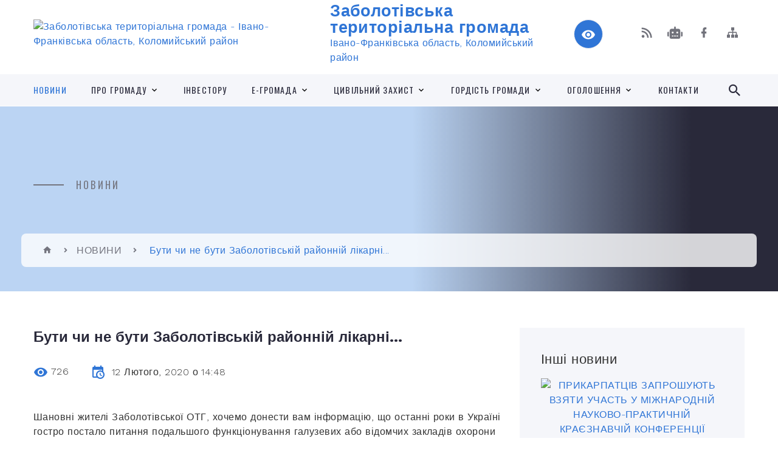

--- FILE ---
content_type: text/html; charset=UTF-8
request_url: https://zabolotiv-rada.gov.ua/news/1581512525/
body_size: 21033
content:
<!DOCTYPE html>
<html class="wide wow-animation" lang="uk">
<head>
	<!--[if IE]><meta http-equiv="X-UA-Compatible" content="IE=edge"><![endif]-->
	<meta charset="utf-8">
	<meta name="viewport" content="width=device-width, initial-scale=1">
	<!--[if IE]><script>
		document.createElement('header');
		document.createElement('nav');
		document.createElement('main');
		document.createElement('section');
		document.createElement('article');
		document.createElement('aside');
		document.createElement('footer');
		document.createElement('figure');
		document.createElement('figcaption');
	</script><![endif]-->
	<title>Бути чи не бути Заболотівській районній лікарні... | Заболотівська територіальна громада</title>
	<meta name="description" content="Шановні жителі Заболотівської ОТГ, хочемо донести вам інформацію, що останні роки в Україні гостро постало питання подальшого функціонування галузевих або відомчих закладів охорони здоров&amp;rsquo;я. Оскільки фінансування таких лікарень з держ">
	<meta name="keywords" content="Бути, чи, не, бути, Заболотівській, районній, лікарні..., |, Заболотівська, територіальна, громада, 04355355">

	
		<meta property="og:image" content="https://rada.info/upload/users_files/04355355/gerb/Герб-Заболотів_1.png">
	<meta property="og:image:width" content="">
	<meta property="og:image:height" content="">
			<meta property="og:title" content="Бути чи не бути Заболотівській районній лікарні...">
			<meta property="og:description" content="Шановні жителі Заболотівської ОТГ, хочемо донести вам інформацію, що останні роки в Україні гостро постало питання подальшого функціонування галузевих або відомчих закладів охорони здоров&amp;rsquo;я. Оскільки фінансування таких лікарень з державного бюджету було обмежене, їх утримання переклали на плечі місцевої влади, яка мала вирішувати, потрібні на місцях ці заклади чи ні та що з ними робити. В свою чергу керівництво Заболотівської селищної ради ОТГ завжди здійснювало підтримку медичної галузі передаючи лікарні усі кошти, що надходять від держави, як медична субвенція, та здійснювала фінансування коштів із селищного бюджету з метою недопущення заборгованості по заробітній платі&amp;nbsp; перед медичними працівниками чи її закриття.">
			<meta property="og:type" content="article">
	<meta property="og:url" content="https://zabolotiv-rada.gov.ua/news/1581512525/">
		
		<link rel="apple-touch-icon" sizes="57x57" href="https://gromada.org.ua/apple-icon-57x57.png">
	<link rel="apple-touch-icon" sizes="60x60" href="https://gromada.org.ua/apple-icon-60x60.png">
	<link rel="apple-touch-icon" sizes="72x72" href="https://gromada.org.ua/apple-icon-72x72.png">
	<link rel="apple-touch-icon" sizes="76x76" href="https://gromada.org.ua/apple-icon-76x76.png">
	<link rel="apple-touch-icon" sizes="114x114" href="https://gromada.org.ua/apple-icon-114x114.png">
	<link rel="apple-touch-icon" sizes="120x120" href="https://gromada.org.ua/apple-icon-120x120.png">
	<link rel="apple-touch-icon" sizes="144x144" href="https://gromada.org.ua/apple-icon-144x144.png">
	<link rel="apple-touch-icon" sizes="152x152" href="https://gromada.org.ua/apple-icon-152x152.png">
	<link rel="apple-touch-icon" sizes="180x180" href="https://gromada.org.ua/apple-icon-180x180.png">
	<link rel="icon" type="image/png" sizes="192x192"  href="https://gromada.org.ua/android-icon-192x192.png">
	<link rel="icon" type="image/png" sizes="32x32" href="https://gromada.org.ua/favicon-32x32.png">
	<link rel="icon" type="image/png" sizes="96x96" href="https://gromada.org.ua/favicon-96x96.png">
	<link rel="icon" type="image/png" sizes="16x16" href="https://gromada.org.ua/favicon-16x16.png">
	<link rel="manifest" href="https://gromada.org.ua/manifest.json">
	<meta name="msapplication-TileColor" content="#ffffff">
	<meta name="msapplication-TileImage" content="https://gromada.org.ua/ms-icon-144x144.png">
	<meta name="theme-color" content="#ffffff">
	
	
		<meta name="robots" content="">
		
    <link rel="stylesheet" href="https://fonts.googleapis.com/css?family=Work+Sans:300,700,800%7COswald:300,400,500">
	
    <link rel="preload" href="//gromada.org.ua/themes/2021_bar/css/styles_vip.css?v=2.98" as="style">
	<link rel="stylesheet" href="//gromada.org.ua/themes/2021_bar/css/styles_vip.css?v=2.98">
	<link rel="stylesheet" href="//gromada.org.ua/themes/2021_bar/css/17165/theme_vip.css?v=1768982698">
	
			<!--[if lt IE 9]>
	<script src="https://oss.maxcdn.com/html5shiv/3.7.2/html5shiv.min.js"></script>
	<script src="https://oss.maxcdn.com/respond/1.4.2/respond.min.js"></script>
	<![endif]-->
	<!--[if gte IE 9]>
	<style type="text/css">
		.gradient { filter: none; }
	</style>
	<![endif]-->

</head>
<body class="">

	<a href="#top_menu" class="skip-link link" aria-label="Перейти до головного меню (Alt+1)" accesskey="1">Перейти до головного меню (Alt+1)</a>
	<a href="#left_menu" class="skip-link link" aria-label="Перейти до бічного меню (Alt+2)" accesskey="2">Перейти до бічного меню (Alt+2)</a>
    <a href="#main_content" class="skip-link link" aria-label="Перейти до головного вмісту (Alt+3)" accesskey="3">Перейти до текстового вмісту (Alt+3)</a>



<div class="page">

	<!-- Page Header-->
	<header class="section page-header">
		<!-- RD Navbar-->
		<div class="rd-navbar-wrap">
			<nav class="rd-navbar rd-navbar-corporate" data-layout="rd-navbar-fixed" data-sm-layout="rd-navbar-fixed" data-md-layout="rd-navbar-fixed" data-md-device-layout="rd-navbar-fixed" data-lg-layout="rd-navbar-static" data-lg-device-layout="rd-navbar-fixed" data-xl-layout="rd-navbar-static" data-xl-device-layout="rd-navbar-static" data-xxl-layout="rd-navbar-static" data-xxl-device-layout="rd-navbar-static" data-lg-stick-up-offset="118px" data-xl-stick-up-offset="118px" data-xxl-stick-up-offset="118px" data-lg-stick-up="true" data-xl-stick-up="true" data-xxl-stick-up="true">
				<div class="rd-navbar-aside-outer">
					<div class="rd-navbar-aside">
						<!-- RD Navbar Panel-->
						<div class="rd-navbar-panel">
							<!-- RD Navbar Toggle-->
							<button class="rd-navbar-toggle" data-rd-navbar-toggle="#rd-navbar-nav-wrap-1" aria-label="Показати меню сайту"><span></span></button>
							<a class="rd-navbar-brand" href="https://zabolotiv-rada.gov.ua/">
								<img src="https://rada.info/upload/users_files/04355355/gerb/Герб-Заболотів_1.png" alt="Заболотівська територіальна громада - Івано-Франківська область, Коломийський район" srcset="https://rada.info/upload/users_files/04355355/gerb/Герб-Заболотів_1.png">
								<span>Заболотівська територіальна громада <br><small>Івано-Франківська область, Коломийський район</small></span>
							</a>
						</div>
						<div class="rd-navbar-collapse">
							<button class="rd-navbar-collapse-toggle rd-navbar-fixed-element-1" data-rd-navbar-toggle="#rd-navbar-collapse-content-1"><span></span></button>
							<div class="rd-navbar-collapse-content" id="rd-navbar-collapse-content-1">
								<article class="unit align-items-center">
									<div class="unit-left"><a class="icon icon-md icon-modern mdi mdi-eye inverse" href="#" title="Режим високої контастності" onclick="return set_special('5192d9d83eebf454c1e9fc63728c0a7c45a6e9ca');"></a></div>
								</article>
								<article class="align-items-center">
									<div class="unit-body">
										<ul class="list-0">
											<li class="social_links">
												<div class="group group-xs group-middle">
												
													<a class="icon icon-sm icon-creative mdi mdi-rss" href="https://gromada.org.ua/rss/17165/" rel="nofollow" target="_blank" title="RSS-стрічка новин"></a>
																										<a class="icon icon-sm icon-creative mdi mdi-robot" href="https://zabolotiv-rada.gov.ua/feedback/#chat_bot" title="Наша громада в смартфоні"><i class="fas fa-robot"></i></a>
																																																				<a class="icon icon-sm icon-creative mdi mdi-facebook" href="https://www.facebook.com/profile.php?id=100064973845821" rel="nofollow" target="_blank" title="Наша сторінка у Facebook"></a>																																							<a class="icon icon-sm icon-creative mdi mdi-sitemap" href="https://zabolotiv-rada.gov.ua/sitemap/" rel="nofollow" target="_blank" title="Мапа сайту"></a>
													
												</div>
											</li>
																					</ul>
									</div>
								</article>
							</div>
						</div>
					</div>
				</div>
				<div class="rd-navbar-main-outer" id="top_menu">
					<div class="rd-navbar-main">
						<div class="rd-navbar-nav-wrap" id="rd-navbar-nav-wrap-1">
							<!-- RD Navbar Search-->
							<div class="rd-navbar-search" id="rd-navbar-search-1">
								<button class="rd-navbar-search-toggle" data-rd-navbar-toggle="#rd-navbar-search-1" aria-label="Показати форму для пошуку"><span></span></button>
								<form class="rd-search" action="https://zabolotiv-rada.gov.ua/search/" data-search-live="rd-search-results-live-1" method="GET">
									<div class="form-wrap">
										<label class="form-label" for="rd-navbar-search-form-input-1">Пошук...</label>
										<input class="form-input rd-navbar-search-form-input" id="rd-navbar-search-form-input-1" type="text" name="q" aria-label="Введіть пошукову фразу" autocomplete="off">
									</div>
									<button name="gAction" value="y" class="rd-search-form-submit far fa-search" type="submit" aria-label="Здійснити пошук"></button>
								</form>
							</div>
							<!-- RD Navbar Nav-->
							<ul class="rd-navbar-nav">
																<li class="rd-nav-item active">
									<a class="rd-nav-link" href="https://zabolotiv-rada.gov.ua/news/">НОВИНИ</a>
																	</li>
																<li class="rd-nav-item">
									<a class="rd-nav-link" href="https://zabolotiv-rada.gov.ua/pro-gromadu-11-38-56-03-11-2021/">ПРО ГРОМАДУ</a>
																		<ul class="rd-menu rd-navbar-dropdown">
																				<li class="rd-dropdown-item">
											<a class="rd-dropdown-link" href="https://zabolotiv-rada.gov.ua/atributika-14-57-57-10-12-2024/">АТРИБУТИКА</a>
																						<ul class="rd-menu rd-navbar-dropdown third_column">
																								<li class="rd-dropdown-item">
													<a class="rd-dropdown-link active" href="https://zabolotiv-rada.gov.ua/zabolotivska-teritorialna-gromada-15-16-05-10-12-2024/">ЗАБОЛОТІВСЬКА ТЕРИТОРІАЛЬНА ГРОМАДА</a>
												</li>
																								<li class="rd-dropdown-item">
													<a class="rd-dropdown-link active" href="https://zabolotiv-rada.gov.ua/selische-zabolotiv-14-59-35-10-12-2024/">СЕЛИЩЕ ЗАБОЛОТІВ</a>
												</li>
																								<li class="rd-dropdown-item">
													<a class="rd-dropdown-link active" href="https://zabolotiv-rada.gov.ua/selo-balinci-15-28-15-10-12-2024/">СЕЛО БАЛИНЦІ</a>
												</li>
																								<li class="rd-dropdown-item">
													<a class="rd-dropdown-link active" href="https://zabolotiv-rada.gov.ua/selo-borschiv-15-29-02-10-12-2024/">СЕЛО БОРЩІВ</a>
												</li>
																								<li class="rd-dropdown-item">
													<a class="rd-dropdown-link active" href="https://zabolotiv-rada.gov.ua/selo-borschivska-turka-15-29-51-10-12-2024/">СЕЛО БОРЩІВСЬКА ТУРКА</a>
												</li>
																								<li class="rd-dropdown-item">
													<a class="rd-dropdown-link active" href="https://zabolotiv-rada.gov.ua/selo-buchachki-15-30-38-10-12-2024/">СЕЛО БУЧАЧКИ</a>
												</li>
																								<li class="rd-dropdown-item">
													<a class="rd-dropdown-link active" href="https://zabolotiv-rada.gov.ua/selo-vishnivka-15-32-09-10-12-2024/">СЕЛО ВИШНІВКА</a>
												</li>
																								<li class="rd-dropdown-item">
													<a class="rd-dropdown-link active" href="https://zabolotiv-rada.gov.ua/selo-gankivci-15-33-04-10-12-2024/">СЕЛО ГАНЬКІВЦІ</a>
												</li>
																								<li class="rd-dropdown-item">
													<a class="rd-dropdown-link active" href="https://zabolotiv-rada.gov.ua/selo-zibranivka-08-42-18-11-12-2024/">СЕЛО ЗІБРАНІВКА</a>
												</li>
																								<li class="rd-dropdown-item">
													<a class="rd-dropdown-link active" href="https://zabolotiv-rada.gov.ua/selo-illinci-08-43-21-11-12-2024/">СЕЛО ІЛЛІНЦІ</a>
												</li>
																								<li class="rd-dropdown-item">
													<a class="rd-dropdown-link active" href="https://zabolotiv-rada.gov.ua/selo-kelihiv-08-44-13-11-12-2024/">СЕЛО КЕЛИХІВ</a>
												</li>
																								<li class="rd-dropdown-item">
													<a class="rd-dropdown-link active" href="https://zabolotiv-rada.gov.ua/selo-ljubkivci-08-45-25-11-12-2024/">СЕЛО ЛЮБКІВЦІ</a>
												</li>
																								<li class="rd-dropdown-item">
													<a class="rd-dropdown-link active" href="https://zabolotiv-rada.gov.ua/selo-oleshkiv-08-48-03-11-12-2024/">СЕЛО ОЛЕШКІВ</a>
												</li>
																								<li class="rd-dropdown-item">
													<a class="rd-dropdown-link active" href="https://zabolotiv-rada.gov.ua/selo-rozhnevi-polya-08-48-49-11-12-2024/">СЕЛО РОЖНЕВІ ПОЛЯ</a>
												</li>
																								<li class="rd-dropdown-item">
													<a class="rd-dropdown-link active" href="https://zabolotiv-rada.gov.ua/selo-rudniki-08-50-01-11-12-2024/">СЕЛО РУДНИКИ</a>
												</li>
																								<li class="rd-dropdown-item">
													<a class="rd-dropdown-link active" href="https://zabolotiv-rada.gov.ua/selo-trijcya-08-50-55-11-12-2024/">СЕЛО ТРІЙЦЯ</a>
												</li>
																								<li class="rd-dropdown-item">
													<a class="rd-dropdown-link active" href="https://zabolotiv-rada.gov.ua/selo-trostyanec-08-51-57-11-12-2024/">СЕЛО ТРОСТЯНЕЦЬ</a>
												</li>
																								<li class="rd-dropdown-item">
													<a class="rd-dropdown-link active" href="https://zabolotiv-rada.gov.ua/selo-trofanivka-08-52-41-11-12-2024/">СЕЛО ТРОФАНІВКА</a>
												</li>
																								<li class="rd-dropdown-item">
													<a class="rd-dropdown-link active" href="https://zabolotiv-rada.gov.ua/selo-tulukiv-08-53-28-11-12-2024/">СЕЛО ТУЛУКІВ</a>
												</li>
																								<li class="rd-dropdown-item">
													<a class="rd-dropdown-link active" href="https://zabolotiv-rada.gov.ua/selo-hlibichin-08-54-11-11-12-2024/">СЕЛО ХЛІБИЧИН</a>
												</li>
																								<li class="rd-dropdown-item">
													<a class="rd-dropdown-link active" href="https://zabolotiv-rada.gov.ua/selo-shevchenkove-08-54-59-11-12-2024/">СЕЛО ШЕВЧЕНКОВЕ</a>
												</li>
																																			</ul>
																					</li>
																				<li class="rd-dropdown-item">
											<a class="rd-dropdown-link" href="https://zabolotiv-rada.gov.ua/geraldichna-karta-16-24-42-10-12-2024/">ГЕРАЛЬДИЧНА КАРТА</a>
																					</li>
																				<li class="rd-dropdown-item">
											<a class="rd-dropdown-link" href="https://zabolotiv-rada.gov.ua/pisnya-pro-zabolotiv-15-04-31-10-12-2024/">ПІСНЯ ПРО ЗАБОЛОТІВ</a>
																					</li>
																				<li class="rd-dropdown-item">
											<a class="rd-dropdown-link" href="https://zabolotiv-rada.gov.ua/podorozhuj-zabolotivschinoju-16-24-31-09-01-2025/">ПОДОРОЖУЙ ЗАБОЛОТІВЩИНОЮ</a>
																					</li>
																				<li class="rd-dropdown-item">
											<a class="rd-dropdown-link" href="https://zabolotiv-rada.gov.ua/bezbar’ernij-prostir-gromadi-09-37-16-17-07-2025/">БЕЗБАР’ЄРНИЙ ПРОСТІР</a>
																					</li>
																				<li class="rd-dropdown-item">
											<a class="rd-dropdown-link" href="https://zabolotiv-rada.gov.ua/kniga-pamyati-14-02-41-18-04-2025/">КНИГА ПАМ'ЯТІ</a>
																					</li>
																				<li class="rd-dropdown-item">
											<a class="rd-dropdown-link" href="https://zabolotiv-rada.gov.ua/raritetni-fotografii-zabolotivschini-13-43-02-12-12-2024/">ФОТОГАЛЕРЕЯ</a>
																						<ul class="rd-menu rd-navbar-dropdown two_column">
																								<li class="rd-dropdown-item">
													<a class="rd-dropdown-link active" href="https://zabolotiv-rada.gov.ua/selische-zabolotiv-13-54-08-12-12-2024/">СЕЛИЩЕ ЗАБОЛОТІВ</a>
												</li>
																								<li class="rd-dropdown-item">
													<a class="rd-dropdown-link active" href="https://zabolotiv-rada.gov.ua/selo-balinci-14-51-57-12-12-2024/">СЕЛО БАЛИНЦІ</a>
												</li>
																								<li class="rd-dropdown-item">
													<a class="rd-dropdown-link active" href="https://zabolotiv-rada.gov.ua/selo-borschiv-14-53-53-12-12-2024/">СЕЛО БОРЩІВ</a>
												</li>
																								<li class="rd-dropdown-item">
													<a class="rd-dropdown-link active" href="https://zabolotiv-rada.gov.ua/selo-gankivci-15-01-01-12-12-2024/">СЕЛО ГАНЬКІВЦІ</a>
												</li>
																								<li class="rd-dropdown-item">
													<a class="rd-dropdown-link active" href="https://zabolotiv-rada.gov.ua/selo-zibranivka-14-01-04-30-12-2024/">СЕЛО ЗІБРАНІВКА</a>
												</li>
																								<li class="rd-dropdown-item">
													<a class="rd-dropdown-link active" href="https://zabolotiv-rada.gov.ua/selo-illinci-14-07-38-30-12-2024/">СЕЛО ІЛЛІНЦІ</a>
												</li>
																								<li class="rd-dropdown-item">
													<a class="rd-dropdown-link active" href="https://zabolotiv-rada.gov.ua/selo-kelihiv-14-08-34-30-12-2024/">СЕЛО КЕЛИХІВ</a>
												</li>
																								<li class="rd-dropdown-item">
													<a class="rd-dropdown-link active" href="https://zabolotiv-rada.gov.ua/selo-oleshkiv-14-14-55-30-12-2024/">СЕЛО ОЛЕШКІВ</a>
												</li>
																								<li class="rd-dropdown-item">
													<a class="rd-dropdown-link active" href="https://zabolotiv-rada.gov.ua/selo-rudniki-14-16-44-30-12-2024/">СЕЛО РУДНИКИ</a>
												</li>
																								<li class="rd-dropdown-item">
													<a class="rd-dropdown-link active" href="https://zabolotiv-rada.gov.ua/selo-trijcya-14-17-39-30-12-2024/">СЕЛО ТРІЙЦЯ</a>
												</li>
																								<li class="rd-dropdown-item">
													<a class="rd-dropdown-link active" href="https://zabolotiv-rada.gov.ua/selo-trostyanec-14-23-38-30-12-2024/">СЕЛО ТРОСТЯНЕЦЬ</a>
												</li>
																								<li class="rd-dropdown-item">
													<a class="rd-dropdown-link active" href="https://zabolotiv-rada.gov.ua/selo-tulukiv-14-25-47-30-12-2024/">СЕЛО ТУЛУКІВ</a>
												</li>
																								<li class="rd-dropdown-item">
													<a class="rd-dropdown-link active" href="https://zabolotiv-rada.gov.ua/selo-shevchenkove-14-33-04-30-12-2024/">СЕЛО ШЕВЧЕНКОВЕ</a>
												</li>
																																			</ul>
																					</li>
																				<li class="rd-dropdown-item">
											<a class="rd-dropdown-link" href="https://zabolotiv-rada.gov.ua/zakladi-torgivli-ta-harchuvannya-09-41-35-29-09-2025/">ЗАКЛАДИ ТОРГІВЛІ ТА ХАРЧУВАННЯ</a>
																					</li>
																				<li class="rd-dropdown-item">
											<a class="rd-dropdown-link" href="https://zabolotiv-rada.gov.ua/dorozhnya-karta-dlya-vpo-11-58-48-24-12-2025/">ДОРОЖНЯ КАРТА ДЛЯ ВПО</a>
																					</li>
																													</ul>
																	</li>
																<li class="rd-nav-item">
									<a class="rd-nav-link" href="https://zabolotiv-rada.gov.ua/investoru-13-22-49-03-08-2023/">Інвестору</a>
																	</li>
																<li class="rd-nav-item">
									<a class="rd-nav-link" href="https://zabolotiv-rada.gov.ua/egromada-11-34-23-08-01-2025/">Е-ГРОМАДА</a>
																		<ul class="rd-menu rd-navbar-dropdown">
																				<li class="rd-dropdown-item">
											<a class="rd-dropdown-link" href="https://zabolotiv-rada.gov.ua/kontaktna-informaciya-dlya-podachi-zvernennya-14-50-01-13-01-2025/">ЗВЕРНЕННЯ ГРОМАДЯН</a>
																						<ul class="rd-menu rd-navbar-dropdown">
																								<li class="rd-dropdown-item">
													<a class="rd-dropdown-link active" href="https://zabolotiv-rada.gov.ua/elektronne-zvernennya-10-49-20-09-01-2025/">ЕЛЕКТРОННЕ ЗВЕРНЕННЯ</a>
												</li>
																								<li class="rd-dropdown-item">
													<a class="rd-dropdown-link active" href="https://zabolotiv-rada.gov.ua/kontaktna-informaciya-dlya-podachi-zvernennya-15-41-52-13-01-2025/">КОНТАКТНА ІНФОРМАЦІЯ ДЛЯ ПОДАЧІ ЗВЕРНЕННЯ</a>
												</li>
																								<li class="rd-dropdown-item">
													<a class="rd-dropdown-link active" href="https://zabolotiv-rada.gov.ua/grafiki-prijomu-gromadyan-15-33-28-13-01-2025/">ГРАФІКИ ПРИЙОМУ ГРОМАДЯН</a>
												</li>
																																			</ul>
																					</li>
																				<li class="rd-dropdown-item">
											<a class="rd-dropdown-link" href="https://zabolotiv-rada.gov.ua/dostup-do-publichnoi-informacii-15-30-32-03-11-2025/">ДОСТУП ДО ПУБЛІЧНОЇ ІНФОРМАЦІЇ</a>
																						<ul class="rd-menu rd-navbar-dropdown">
																								<li class="rd-dropdown-item">
													<a class="rd-dropdown-link active" href="https://zabolotiv-rada.gov.ua/kontaktna-informaciya-dlya-podachi-zapitu-na-informaciju-15-41-38-03-11-2025/">Контактна інформація для подачі запиту на інформацію</a>
												</li>
																								<li class="rd-dropdown-item">
													<a class="rd-dropdown-link active" href="https://zabolotiv-rada.gov.ua/zakonodavstvo-schodo-dostupu-do-publichnoi-informacii-15-32-35-03-11-2025/">Законодавство щодо доступу до публічної інформації</a>
												</li>
																								<li class="rd-dropdown-item">
													<a class="rd-dropdown-link active" href="https://zabolotiv-rada.gov.ua/sluzhbova-informaciya-15-33-19-03-11-2025/">Службова інформація</a>
												</li>
																								<li class="rd-dropdown-item">
													<a class="rd-dropdown-link active" href="https://zabolotiv-rada.gov.ua/struktura-principi-formuvannya-ta-rozmir-oplati-praci-vinagorodi-dodatkovogo-blaga-selischnogo-golovi-zastupnikiv-selischnogo-golovi-15-45-58-03-11-2025/">Структура, принципи формування та розмір оплати праці, винагороди, додаткового блага селищного голови, заступників селищного голови, секретаря селищної ради, керуючого справами (секретаря) виконавчого комітету селищної ради</a>
												</li>
																																			</ul>
																					</li>
																				<li class="rd-dropdown-item">
											<a class="rd-dropdown-link" href="https://zabolotiv-rada.gov.ua/elektronni-peticii-10-03-55-10-01-2025/">ЕЛЕКТРОННІ ПЕТИЦІЇ</a>
																					</li>
																				<li class="rd-dropdown-item">
											<a class="rd-dropdown-link" href="https://zabolotiv-rada.gov.ua/diya-15-02-48-09-01-2025/">ДІЯ | ДЕРЖАВНІ ПОСЛУГИ ОНЛАЙН</a>
																					</li>
																				<li class="rd-dropdown-item">
											<a class="rd-dropdown-link" href="https://zabolotiv-rada.gov.ua/portal-elektronnih-poslug-pensijnogo-fondu-ukraini-10-58-34-09-01-2025/">ЕЛЕКТРОННІ СЕРВІСИ ДЕРЖАВНИХ ОРГАНІВ</a>
																					</li>
																				<li class="rd-dropdown-item">
											<a class="rd-dropdown-link" href="https://zabolotiv-rada.gov.ua/elektronni-servisi-dlya-veteraniv-16-46-57-20-01-2025/">ЕЛЕКТРОННІ СЕРВІСИ ДЛЯ ВЕТЕРАНІВ</a>
																					</li>
																				<li class="rd-dropdown-item">
											<a class="rd-dropdown-link" href="https://zabolotiv-rada.gov.ua/granti-09-40-09-29-01-2025/">ГРАНТИ</a>
																					</li>
																				<li class="rd-dropdown-item">
											<a class="rd-dropdown-link" href="https://zabolotiv-rada.gov.ua/spozhivacham-komunalnih-poslug-14-49-50-10-01-2025/">СПОЖИВАЧАМ КОМУНАЛЬНИХ ПОСЛУГ</a>
																					</li>
																													</ul>
																	</li>
																<li class="rd-nav-item">
									<a class="rd-nav-link" href="https://zabolotiv-rada.gov.ua/dokumenti-09-37-06-07-07-2021/">ЦИВІЛЬНИЙ ЗАХИСТ</a>
																		<ul class="rd-menu rd-navbar-dropdown">
																				<li class="rd-dropdown-item">
											<a class="rd-dropdown-link" href="https://zabolotiv-rada.gov.ua/zahisni-sporudi-gromadi-16-21-21-20-07-2022/">ЗАХИСНІ СПОРУДИ ГРОМАДИ</a>
																					</li>
																				<li class="rd-dropdown-item">
											<a class="rd-dropdown-link" href="https://zabolotiv-rada.gov.ua/punkti-nezlamnosti-10-56-36-13-01-2025/">ПУНКТИ НЕЗЛАМНОСТІ</a>
																					</li>
																				<li class="rd-dropdown-item">
											<a class="rd-dropdown-link" href="https://zabolotiv-rada.gov.ua/signal-uvaga-vsim-09-42-34-09-01-2025/">СИГНАЛ "УВАГА ВСІМ"!</a>
																					</li>
																				<li class="rd-dropdown-item">
											<a class="rd-dropdown-link" href="https://zabolotiv-rada.gov.ua/yak-pidgotuvati-oselju-do-nadzvichajnoi-situacii-09-15-13-09-01-2025/">ЯК ПІДГОТУВАТИ  ОСЕЛЮ  ДО НАДЗВИЧАЙНОЇ СИТУАЦІЇ</a>
																					</li>
																				<li class="rd-dropdown-item">
											<a class="rd-dropdown-link" href="https://zabolotiv-rada.gov.ua/yak-pidgotuvati-trivozhnu-valizu-09-07-02-09-01-2025/">ЯК ПІДГОТУВАТИ ТРИВОЖНУ ВАЛІЗУ</a>
																					</li>
																				<li class="rd-dropdown-item">
											<a class="rd-dropdown-link" href="https://zabolotiv-rada.gov.ua/scho-poklasti-v-aptechku-09-09-27-09-01-2025/">ЩО ПОКЛАСТИ В АПТЕЧКУ</a>
																					</li>
																				<li class="rd-dropdown-item">
											<a class="rd-dropdown-link" href="https://zabolotiv-rada.gov.ua/scho-robiti-v-nadzvichajnij-situacii-abo-v-zoni-bojovih-dij-09-17-09-09-01-2025/">ЩО РОБИТИ В НАДЗВИЧАЙНІЙ СИТУАЦІЇ АБО В ЗОНІ БОЙОВИХ ДІЙ</a>
																					</li>
																				<li class="rd-dropdown-item">
											<a class="rd-dropdown-link" href="https://zabolotiv-rada.gov.ua/scho-robiti-yakscho-potrapili-v-zonu-obstrilu-09-12-05-09-01-2025/">ЩО РОБИТИ, ЯКЩО ПОТРАПИЛИ В ЗОНУ ОБСТРІЛУ</a>
																					</li>
																				<li class="rd-dropdown-item">
											<a class="rd-dropdown-link" href="https://zabolotiv-rada.gov.ua/kontaktni-telefoni-u-vipadku-nadzvichajnoi-situacii-09-25-28-09-01-2025/">КОНТАКТНІ ТЕЛЕФОНИ У ВИПАДКУ НАДЗВИЧАЙНОЇ СИТУАЦІЇ</a>
																					</li>
																				<li class="rd-dropdown-item">
											<a class="rd-dropdown-link" href="https://zabolotiv-rada.gov.ua/zahodi-zhittezabezpechennya-ta-bezpeki-pri-vidsutnosti-elektropostachannya-20-53-05-21-02-2025/">ЗАХОДИ ЖИТТЄЗАБЕЗПЕЧЕННЯ ТА БЕЗПЕКИ ПРИ ВІДСУТНОСТІ ЕЛЕКТРОПОСТАЧАННЯ</a>
																					</li>
																				<li class="rd-dropdown-item">
											<a class="rd-dropdown-link" href="https://zabolotiv-rada.gov.ua/pravila-informacijnoi-bezpeki-pid-chas-vijni-23-11-35-26-02-2025/">ПРАВИЛА ІНФОРМАЦІЙНОЇ БЕЗПЕКИ ПІД ЧАС ВІЙНИ</a>
																					</li>
																				<li class="rd-dropdown-item">
											<a class="rd-dropdown-link" href="https://zabolotiv-rada.gov.ua/pravila-povedinki-na-vodi-15-16-12-10-06-2025/">ПРАВИЛА ПОВЕДІНКИ НА ВОДІ</a>
																					</li>
																				<li class="rd-dropdown-item">
											<a class="rd-dropdown-link" href="https://zabolotiv-rada.gov.ua/yak-diyati-pid-chas-pozhezhi-vnaslidok-obstriliv-10-55-51-18-07-2025/">ЯК ДІЯТИ ПІД  ЧАС ПОЖЕЖІ ВНАСЛІДОК ОБСТРІЛІВ</a>
																					</li>
																				<li class="rd-dropdown-item">
											<a class="rd-dropdown-link" href="https://zabolotiv-rada.gov.ua/protiminna-bezpeka-11-40-30-03-09-2025/">ПРОТИМІННА БЕЗПЕКА</a>
																					</li>
																													</ul>
																	</li>
																<li class="rd-nav-item">
									<a class="rd-nav-link" href="https://zabolotiv-rada.gov.ua/gordist-gromadi-09-01-21-16-01-2025/">ГОРДІСТЬ ГРОМАДИ</a>
																		<ul class="rd-menu rd-navbar-dropdown">
																				<li class="rd-dropdown-item">
											<a class="rd-dropdown-link" href="https://zabolotiv-rada.gov.ua/pochesnij-gromadyanin-zabolotivskoi-selischnoi-teritorialnoi-gromadi-11-14-02-23-01-2025/">ПОЧЕСНИЙ ГРОМАДЯНИН ЗАБОЛОТІВСЬКОЇ  СЕЛИЩНОЇ  ТЕРИТОРІАЛЬНОЇ ГРОМАДИ</a>
																					</li>
																				<li class="rd-dropdown-item">
											<a class="rd-dropdown-link" href="https://zabolotiv-rada.gov.ua/nashi-voini-svitla-voina-dobra-voini-spravedlivosti-11-24-14-23-01-2025/">НАШІ ВОЇНИ СВІТЛА, ВОЇНИ ДОБРА, ВОЇНИ СПРАВЕДЛИВОСТІ</a>
																					</li>
																				<li class="rd-dropdown-item">
											<a class="rd-dropdown-link" href="https://zabolotiv-rada.gov.ua/sportivni-dosyagnennya-11-15-56-23-01-2025/">СПОРТИВНІ ЗДОБУТКИ</a>
																					</li>
																				<li class="rd-dropdown-item">
											<a class="rd-dropdown-link" href="https://zabolotiv-rada.gov.ua/navchalni-dosyagnennya-uchniv-11-17-33-23-01-2025/">НАВЧАЛЬНІ ДОСЯГНЕННЯ УЧНІВ</a>
																					</li>
																				<li class="rd-dropdown-item">
											<a class="rd-dropdown-link" href="https://zabolotiv-rada.gov.ua/dosyagnennya-v-rozvitku-kulturi-i-mistectva-11-26-09-23-01-2025/">ДОСЯГНЕННЯ В ГАЛУЗІ КУЛЬТУРИ І МИСТЕЦТВА</a>
																					</li>
																													</ul>
																	</li>
																<li class="rd-nav-item">
									<a class="rd-nav-link" href="https://zabolotiv-rada.gov.ua/more_news/">Оголошення</a>
																		<ul class="rd-menu rd-navbar-dropdown">
																				<li class="rd-dropdown-item">
											<a class="rd-dropdown-link" href="https://zabolotiv-rada.gov.ua/vakansii-13-18-13-06-02-2024/">ВАКАНСІЇ</a>
																					</li>
																				<li class="rd-dropdown-item">
											<a class="rd-dropdown-link" href="https://zabolotiv-rada.gov.ua/anonsi-11-55-05-09-01-2025/">АНОНСИ</a>
																					</li>
																				<li class="rd-dropdown-item">
											<a class="rd-dropdown-link" href="https://zabolotiv-rada.gov.ua/gromadski-sluhannya-11-55-36-09-01-2025/">ГРОМАДСЬКІ СЛУХАННЯ ТА ОБГОВОРЕННЯ</a>
																					</li>
																				<li class="rd-dropdown-item">
											<a class="rd-dropdown-link" href="https://zabolotiv-rada.gov.ua/zagalnonacionalna-hvilina-movchannya-za-zagiblimi-vnaslidok-zbrojnoi-agresii-rf-proti-ukraini-09-36-44-09-01-2025/">ЗАГАЛЬНОНАЦІОНАЛЬНА ХВИЛИНА МОВЧАННЯ ЗА ЗАГИБЛИМИ ВНАСЛІДОК ЗБРОЙНОЇ АГРЕСІЇ РФ ПРОТИ УКРАЇНИ</a>
																					</li>
																				<li class="rd-dropdown-item">
											<a class="rd-dropdown-link" href="https://zabolotiv-rada.gov.ua/inshe-11-57-27-09-01-2025/">ІНШЕ</a>
																					</li>
																													</ul>
																	</li>
																<li class="rd-nav-item">
									<a class="rd-nav-link" href="https://zabolotiv-rada.gov.ua/feedback/">Контакти</a>
																	</li>
																							</ul>
						</div>
					</div>
				</div>
			</nav>
		</div>
	</header>

		<section class="breadcrumbs-custom bg-image" style="background-image: url(https://rada.info/upload/users_files/04355355/backgrounds/274474197_104234452211742_616438741975953216_n_1.jpg);">
		<div class="breadcrumbs-custom-inner">
			<div class="container breadcrumbs-custom-container">
				<div class="breadcrumbs-custom-main">
										<h6 class="breadcrumbs-custom-subtitle title-decorated">НОВИНИ</h6>
									</div>
				<ul class="breadcrumbs-custom-path"><li><a href="https://zabolotiv-rada.gov.ua/" title="Головна сторінка"><span class="icon mdi mdi-home"></span></a></li><li><a href="https://zabolotiv-rada.gov.ua/news/" aria-current="page">НОВИНИ</a></li> <li class="active">Бути чи не бути Заболотівській районній лікарні...</li></ul>
			</div>
		</div>
	</section>
	
	<div id="main_content">
						<section class="section section-sm">
	<div class="container">
		<div class="row row-50">
			<div class="col-lg-8">

				<article class="post-creative bar_content">
					<h1 class="post-creative-title">Бути чи не бути Заболотівській районній лікарні...</h1>
					<ul class="post-creative-meta margin_b_45">
						<li>
							<span class="icon mdi mdi-eye"></span>
							726
						</li>
						<li>
							<span class="icon mdi mdi-calendar-clock"></span>
							<time datetime="2020">12 Лютого, 2020 о 14:48</time>
						</li>
											</ul>

					
					
					<main>
					<p style="margin:0cm 0cm 10pt"><span style="font-size:11pt"><span style="line-height:115%"><span style="font-family:Calibri,sans-serif">Шановні жителі Заболотівської ОТГ, хочемо донести вам інформацію, що останні роки в Україні гостро постало питання подальшого функціонування галузевих або відомчих закладів охорони здоров&rsquo;я. Оскільки фінансування таких лікарень з державного бюджету було обмежене, їх утримання переклали на плечі місцевої влади, яка мала вирішувати, потрібні на місцях ці заклади чи ні та що з ними робити. В свою чергу керівництво Заболотівської селищної ради ОТГ завжди здійснювало підтримку медичної галузі передаючи лікарні усі кошти, що надходять від держави, як медична субвенція, та здійснювала фінансування коштів із селищного бюджету з метою недопущення заборгованості по заробітній платі&nbsp; перед медичними працівниками чи її закриття.</span></span></span></p>

<p style="margin:0cm 0cm 10pt"><span style="font-size:11pt"><span style="line-height:115%"><span style="font-family:Calibri,sans-serif">Так, Заболотівською селищною радою ОТГ впродовж останніх років виділялися кошти із селищного бюджету на заробітню плату медичним працівникам та оплату енергоносіїв&nbsp; КНП &laquo;Заболотівська районна лікарня&raquo;: 2018 рік &ndash; 5,3 млн. грн., 2019 рік - 4,7 млн.грн.,&nbsp; 2020 рік &ndash; 2,8 млн. грн. до 01.04.2020 р. Попри докладені зусилля та проведені заходи з боку селищної ради ОТГ&nbsp; для збереження та належного функціонування всіх відділів лікарні, постійно надходять скарги, що ми не підтримуємо лікарню, нас роблять винними у ситуації, що склалася. Ми потрібні лише, коли потрібні гроші, в усіх інших ситуаціях нас ігнорують. Вже після прийняття доленосних рішень нас просто ставлять перед фактом. </span></span></span></p>

<p style="margin:0cm 0cm 10pt"><span style="font-size:11pt"><span style="line-height:115%"><span style="font-family:Calibri,sans-serif">Шановні медичні працівники, у Вас є директор КНП &laquo;Заболотівська лікарня&raquo; Палійчук І.В.,&nbsp; який приймає відповідні рішення стосовно звільнення чи прийняття на роботу медперсоналу, крім того він відповідає за своєчасну виплату заробітної плати. Тож коли виникає питання у затримці чи нестачі коштів медичним працівникам на заробітню плату, то це вина директора КНП &laquo;Заболотівська районна лікарня&raquo;, а не керівництва Заболотівської селищної ради ОТГ. До того ж Голова Заболотівської селищної ради ОТГ Танюк Іван Дмитрович з 2010 року відстоює інтереси медичних працівників та не дає районним та обласним керівникам закрити лікарню та скоротити відділи.&nbsp; </span></span></span></p>

<p style="margin:0cm 0cm 10pt"><span style="font-size:11pt"><span style="line-height:115%"><span style="font-family:Calibri,sans-serif">З 1 квітня 2020 року фінансування системи охорони здоров&rsquo;я проходитиме по-новому. Це означає, що лікарні стануть автономними, фактично головні лікарі будуть більш вільними у розпорядженні коштами, кошти будуть передусім спрямовуватися туди, де реально надаються медичні послуги. Це дозволить їм більш ефективно управляти тими ресурсами, які у них є. Більшість наших&nbsp; медпрацівників навіть не усвідомлюють, що кошти, які вони отримають чи не отримають, залежать від того, наскільки правильно вони будуть кодувати діагнози своїх пацієнтів. Потрапити на прийом до &laquo;вузького&raquo; спеціаліста можна буде тільки за направленням сімейного лікаря. У разі відсутності такого направлення за консультацію або лікування треба буде самостійно заплатити. Виключення &ndash; екстренні випадки. Така меддопомога повністю фінансується державою.</span></span></span></p>

<p style="margin:0cm 0cm 10pt"><span style="font-size:11pt"><span style="line-height:115%"><span style="font-family:Calibri,sans-serif">Відповідно до Закону України &laquo;Про державні фінансові гарантії медичного обслуговування населення&raquo; з 1 квітня 2020 року Заболотівська селищна рада ОТГ не має права виділяти кошти на виплату заробітної плати медичним працівникам КНП &laquo;Заболотівська районна лікарня&raquo;, але в межах своєї компетентності може фінансувати тільки програми розвитку та підтримки комунального закладу охорони здоров&rsquo;я, зокрема оновленя матеріально-технічної бази, капітального ремонту, реконструкції, а також місцеві програми надання населенню медичних послуг.&nbsp; </span></span></span></p>

<p style="margin:0cm 0cm 10pt"><span style="font-size:11pt"><span style="line-height:115%"><span style="font-family:Calibri,sans-serif">&nbsp;Крім того, гостро постало питання щодо забезпечення медичним обладнанням в КНП &laquo;Заболотіській районній лікарні&raquo; тож звертаємося до підприємців, меценатів та жителів громади, яким не байдужа доля даної установи,&nbsp; допомогти у придбанні сучасного&nbsp; медобладнання, яке допоможе діагностувати на ранніх стадіях різні види захворювання.&nbsp; </span></span></span></p>

<p style="margin:0cm 0cm 10pt">&nbsp;</p>

<p align="right" style="text-align:right; margin:0cm 0cm 10pt"><span style="font-size:11pt"><span style="line-height:115%"><span style="font-family:Calibri,sans-serif">&nbsp;&nbsp;&nbsp;&nbsp;&nbsp;&nbsp;&nbsp;&nbsp;&nbsp;&nbsp;&nbsp;&nbsp;&nbsp;&nbsp;&nbsp;&nbsp;&nbsp;&nbsp;&nbsp;&nbsp;&nbsp;&nbsp;&nbsp;&nbsp;&nbsp;&nbsp;&nbsp;&nbsp;&nbsp;&nbsp;&nbsp;&nbsp;&nbsp;&nbsp;&nbsp;&nbsp;&nbsp;&nbsp;&nbsp;&nbsp;&nbsp;&nbsp;&nbsp;&nbsp;&nbsp;&nbsp; З повагою,</span></span></span></p>

<p align="right" style="text-align:right; margin:0cm 0cm 10pt"><span style="font-size:11pt"><span style="line-height:115%"><span style="font-family:Calibri,sans-serif">Голова Заболотівської селищної ради ОТГ</span></span></span></p>

<p align="right" style="text-align:right; margin:0cm 0cm 10pt"><span style="font-size:11pt"><span style="line-height:115%"><span style="font-family:Calibri,sans-serif">&nbsp;&nbsp;&nbsp;&nbsp;&nbsp;&nbsp;&nbsp;&nbsp;&nbsp;&nbsp;&nbsp;&nbsp;&nbsp;&nbsp;&nbsp;&nbsp;&nbsp;&nbsp;&nbsp;&nbsp;&nbsp;&nbsp;&nbsp;&nbsp;&nbsp;&nbsp;&nbsp;&nbsp;&nbsp;&nbsp;&nbsp;&nbsp;&nbsp;&nbsp;&nbsp;&nbsp;&nbsp;&nbsp;&nbsp;&nbsp;&nbsp;&nbsp;&nbsp;&nbsp;&nbsp;&nbsp; Іван Танюк</span></span></span></p>

<p align="right" style="text-align:right; margin:0cm 0cm 10pt">&nbsp;</p>
					</main>

					<div class="clearfix"></div>

					
					<ul class="post-creative-footer">
						<li><a href="https://zabolotiv-rada.gov.ua/news/" class="button button-sm button-primary button-winona">&laquo; повернутися</a></li>
												<li>Сподобалась новина? Поширте:</li>
						<li>
							<div class="group group-xs group-middle">
																<a data-type="fb" class="social_share icon icon-sm icon-creative mdi mdi-facebook" onclick="window.open('https://www.facebook.com/sharer/sharer.php?u=https://zabolotiv-rada.gov.ua/news/1581512525/', '', 'toolbar=0,status=0,scrollbars=1,width=626,height=436'); return false;" href="#" rel="nofollow" title="Поширити у Facebook"></a>
								<a data-type="tw" class="social_share icon icon-sm icon-creative mdi mdi-twitter" onclick="window.open('https://twitter.com/intent/tweet?url=https://zabolotiv-rada.gov.ua/news/1581512525/&text=%D0%91%D1%83%D1%82%D0%B8+%D1%87%D0%B8+%D0%BD%D0%B5+%D0%B1%D1%83%D1%82%D0%B8+%D0%97%D0%B0%D0%B1%D0%BE%D0%BB%D0%BE%D1%82%D1%96%D0%B2%D1%81%D1%8C%D0%BA%D1%96%D0%B9+%D1%80%D0%B0%D0%B9%D0%BE%D0%BD%D0%BD%D1%96%D0%B9+%D0%BB%D1%96%D0%BA%D0%B0%D1%80%D0%BD%D1%96...', '', 'toolbar=0,status=0,scrollbars=1,width=626,height=436'); return false;" href="#" rel="nofollow" title="Поширити у Twitter"></a>
								<a onclick="window.print(); return false;" rel="nofollow" class="icon icon-sm icon-creative mdi mdi-printer" href="#" title="Надрукувати"></a>
							</div>
						</li>
											</ul>
					
				</article>

				
			</div>

						<div class="col-lg-4">
				
				<div class="profile-thin">

					<div class="aside-title">Інші новини</div>

										<article class="post-classic">
						<a class="post-classic-media" href="https://zabolotiv-rada.gov.ua/news/1768484129/">
														<img src="https://rada.info/upload/users_files/04355355/492030ad686e6d2e8e0bc50acf0a6713.jpg" alt="ПРИКАРПАТЦІВ ЗАПРОШУЮТЬ ВЗЯТИ УЧАСТЬ У МІЖНАРОДНІЙ НАУКОВО-ПРАКТИЧНІЙ КРАЄЗНАВЧІЙ КОНФЕРЕНЦІЇ «УКРАЇНСЬКІ ТА ЄВРОПЕЙСЬКІ ГРОМАДИ: ІСТОРИЧНИЙ ДОСВІД ТА СУЧАСНІ ВИКЛИКИ»">
																				</a>
						<ul class="post-classic-meta">
							<li>Переглядів: 20</li>
	                        <li>
	                          <time datetime="2026">15.01.2026, 15:19</time>
	                        </li>
						</ul>
						<h4 class="post-modern-title"><a href="https://zabolotiv-rada.gov.ua/news/1768484129/">ПРИКАРПАТЦІВ ЗАПРОШУЮТЬ ВЗЯТИ УЧАСТЬ У МІЖНАРОДНІЙ НАУКОВО-ПРАКТИЧНІЙ КРАЄЗНАВЧІЙ КОНФЕРЕНЦІЇ «УКРАЇНСЬКІ ТА ЄВРОПЕЙСЬКІ ГРОМАДИ: ІСТОРИЧНИЙ ДОСВІД ТА СУЧАСНІ ВИКЛИКИ»</a></h4>
					</article>
										<article class="post-classic">
						<a class="post-classic-media" href="https://zabolotiv-rada.gov.ua/news/1768465812/">
														<img src="https://rada.info/upload/users_files/04355355/b60e5c8d7bf170e0db1594f98ab339e8.jpg" alt="ДОЛУЧАЙТЕСЯ ДО НОВОГО ОСВІТНЬОГО СЕРІАЛУ НА ДІЯ.ОСВІТА — «КУРС З ПІДГОТОВКИ УПОВНОВАЖЕНИХ ІЗ ЗАХИСТУ ПЕРСОНАЛЬНИХ ДАНИХ»">
																				</a>
						<ul class="post-classic-meta">
							<li>Переглядів: 70</li>
	                        <li>
	                          <time datetime="2026">15.01.2026, 10:20</time>
	                        </li>
						</ul>
						<h4 class="post-modern-title"><a href="https://zabolotiv-rada.gov.ua/news/1768465812/">ДОЛУЧАЙТЕСЯ ДО НОВОГО ОСВІТНЬОГО СЕРІАЛУ НА ДІЯ.ОСВІТА — «КУРС З ПІДГОТОВКИ УПОВНОВАЖЕНИХ ІЗ ЗАХИСТУ ПЕРСОНАЛЬНИХ ДАНИХ»</a></h4>
					</article>
										<article class="post-classic">
						<a class="post-classic-media" href="https://zabolotiv-rada.gov.ua/news/1768399227/">
														<img src="https://rada.info/upload/users_files/04355355/5806ecf770abff128ef5e54fb1dfe4a5.png" alt="ДО УВАГИ ПІДПРИЄМЦІВ: ПРОГРАМА ПІДТРИМКИ МІКРО-, МАЛОГО ТА СЕРЕДНЬОГО БІЗНЕСУ ЩОДО ОБЛАШТУВАННЯ РОБОЧОГО ПРОСТОРУ ДЛЯ ПРАЦЕВЛАШТУВАННЯ ВЕТЕРАНІВ">
																				</a>
						<ul class="post-classic-meta">
							<li>Переглядів: 92</li>
	                        <li>
	                          <time datetime="2026">14.01.2026, 15:57</time>
	                        </li>
						</ul>
						<h4 class="post-modern-title"><a href="https://zabolotiv-rada.gov.ua/news/1768399227/">ДО УВАГИ ПІДПРИЄМЦІВ: ПРОГРАМА ПІДТРИМКИ МІКРО-, МАЛОГО ТА СЕРЕДНЬОГО БІЗНЕСУ ЩОДО ОБЛАШТУВАННЯ РОБОЧОГО ПРОСТОРУ ДЛЯ ПРАЦЕВЛАШТУВАННЯ ВЕТЕРАНІВ</a></h4>
					</article>
					
					<p><a href="https://zabolotiv-rada.gov.ua/news/" class="button button-sm button-primary button-winona">Всі новини</a></p>

				</div>
				
				<div id="banner_block" class="margin_t_45">

					
					<p><a rel="nofollow" href="https://zabolotiv-rada.gov.ua/news/1668597692/"><img alt="Фото без опису" src="https://rada.info/upload/users_files/04355355/5ab29fe8589aadcd510e3c101da14a89.jpg" style="width: 250px; height: 129px;" /></a></p>

<p><a rel="nofollow" href="//www.president.gov.ua/"><img alt="ПРЕЗИДЕНТ УКРАЇНИ" src="//gromada.info/upload/images/banner_prezident_262.png" style="margin-bottom: 2px; width: 250px; height: 80px;" /></a>&nbsp; &nbsp;</p>

<p><a rel="nofollow" href="https://www.kmu.gov.ua/"><img alt="Фото без опису" src="https://rada.info/upload/users_files/04355355/f2265555171c1e40d288912e06b7ce1f.png" style="width: 250px; height: 72px;" /></a></p>

<p><a rel="nofollow" href="http://www.if.gov.ua/"><img alt="Фото без опису" src="https://rada.info/upload/users_files/04355355/c8e07ad90e31e163e5f758a689886c95.jpg" style="width: 250px; height: 130px;" /></a></p>

<p><a rel="nofollow" href="https://orada.if.ua/"><img alt="Фото без опису" src="https://rada.info/upload/users_files/04355355/4532dfe3dd26ad6f6667e8c7e3134ff5.gif" style="width: 250px; height: 92px;" /></a>&nbsp; &nbsp; &nbsp;</p>

<p><a rel="nofollow" href="https://u24.gov.ua/uk?fbclid=IwAR3oYznf9qiIulDB1_lIiRyh8ON5q4hR6iwFXtpzjEkLcWRySFCcquGppSY"><img alt="Фото без опису" src="https://rada.info/upload/users_files/04355355/84454b9bfa4040fd7e24d44b4df9457e.jpg" style="width: 250px; height: 141px;" /></a></p>

<p><a rel="nofollow" href="https://center.diia.gov.ua/"><img alt="Фото без опису" src="https://rada.info/upload/users_files/04355355/74bfbfa4ebc0a986dcb0c77d6563c0e6.jpg" style="width: 250px; height: 91px;" /></a>&nbsp;</p>

<p><a rel="nofollow" href="https://zabolotiv-rada.gov.ua/uarazom-15-10-13-17-02-2022/"><img alt="Фото без опису" src="https://rada.info/upload/users_files/04355355/0d64ece4305028d8d1198726d0110d58.png" style="width: 250px; height: 130px;" /></a>&nbsp; &nbsp; &nbsp; &nbsp;</p>

<p><a rel="nofollow" href="https://zabolotiv-rada.gov.ua/informacijna-kampaniya-vihod-na-svitlo-11-00-16-10-07-2022/"><img alt="Фото без опису" src="https://rada.info/upload/users_files/04355355/5673e6b5cbcfa7c4aab55611a43ba6c9.jpg" style="width: 250px; height: 144px;" /></a> &nbsp; &nbsp;</p>

<p><a rel="nofollow" href="https://guide.diia.gov.ua/"><img alt="Фото без опису" src="https://rada.info/upload/users_files/04355355/5932a13291e3c45644914a922efba830.jpg" style="width: 250px; height: 99px;" /></a></p>

<p><a rel="nofollow" href="viber://pa?chatURI=smartownbot&amp;context=selectCommunity-43"><img alt="Фото без опису" src="https://rada.info/upload/users_files/04355355/8afa800837a7a428755e338f2b94903a.jpg" style="width: 250px; height: 113px;" /></a>&nbsp; &nbsp; &nbsp; &nbsp; &nbsp; &nbsp; &nbsp; &nbsp; &nbsp; &nbsp; &nbsp; &nbsp;</p>

<p><a rel="nofollow" href="http://amu.if.ua/"><img alt="Фото без опису" src="https://rada.info/upload/users_files/04355355/938b2cfb688a72ad4aa60cb4a2eaa1b1.jpg" style="width: 250px; height: 140px;" /></a></p>

<p>&nbsp;</p>

<p><img alt="Фото без опису" src="https://rada.info/upload/users_files/04355355/20361b810fe3d6a8021028b920591863.jpg" style="width: 250px; height: 146px;" /></p>

<p><a rel="nofollow" href="https://www.facebook.com/probation.ua"><img alt="Фото без опису" src="https://rada.info/upload/users_files/04355355/824b5063bbe7c1579991639cbc01707b.jpg" style="width: 250px; height: 250px;" /></a></p>

<p><a rel="nofollow" href="https://nssu.gov.ua/terytorialni-orhany-natssotssluzhby"><img alt="Фото без опису" src="https://rada.info/upload/users_files/04355355/d575a09ed6d59ad5232a88b7eedbab99.png" style="width: 250px; height: 85px;" /></a></p>
					<div class="clearfix"></div>

					<!-- Global site tag (gtag.js) - Google Analytics --> <script async src="https://www.googletagmanager.com/gtag/js?id=G-SX1EP8Q6H3"></script> <script> window.dataLayer = window.dataLayer || []; function gtag(){dataLayer.push(arguments);} gtag('js', new Date()); gtag('config', 'G-SX1EP8Q6H3'); </script>
					<div class="clearfix"></div>

				</div>
				
			</div>
			
		</div>
	</div>
</section>

<section class="section section-sm bg-gray-100 right_menu_b" id="left_menu">
	<div class="container">
		
        <div class="owl-carousel owl-carousel-centered-pagination" data-items="1" data-sm-items="2" data-md-items="3" data-lg-items="4" data-dots="true" data-stage-padding="0" data-loop="false" data-margin="30" data-mouse-drag="true">
			            <div class="item">
				<h5><a href="https://zabolotiv-rada.gov.ua/main/">Головна</a></h5>
				            </div>
			            <div class="item">
				<h5><a href="https://zabolotiv-rada.gov.ua/selischna-rada-11-14-30-13-01-2025/">СЕЛИЩНА РАДА</a></h5>
								<ul>
										<li>
						<a href="https://zabolotiv-rada.gov.ua/golova-selischnoi-radi-13-49-03-17-05-2022/">Селищний голова</a>
					</li>
										<li>
						<a href="https://zabolotiv-rada.gov.ua/golova-gromadi-10-06-43-05-01-2018/">Апарат  селищної ради</a>
					</li>
										<li>
						<a href="https://zabolotiv-rada.gov.ua/strukturni-pidrozdili-selischnoi-radi-11-24-19-13-01-2025/">Структурні підрозділи селищної ради</a>
					</li>
										<li>
						<a href="https://zabolotiv-rada.gov.ua/deputatskij-korpus-10-15-31-05-01-2018/">Депутати селищної ради</a>
					</li>
										<li>
						<a href="https://zabolotiv-rada.gov.ua/vikonavchij-komitet-11-39-23-13-01-2025/">Виконавчий комітет</a>
					</li>
										<li>
						<a href="https://zabolotiv-rada.gov.ua/komunalni-ustanovi-11-46-23-13-01-2025/">Комунальні установи</a>
					</li>
														</ul>
				            </div>
			            <div class="item">
				<h5><a href="https://zabolotiv-rada.gov.ua/dokumenti-10-02-25-13-01-2025/">ДОКУМЕНТИ</a></h5>
								<ul>
										<li>
						<a href="https://zabolotiv-rada.gov.ua/statut-10-05-14-13-01-2025/">Статут</a>
					</li>
										<li>
						<a href="https://zabolotiv-rada.gov.ua/reglament-15-56-07-12-02-2018/">Регламент</a>
					</li>
										<li>
						<a href="https://zabolotiv-rada.gov.ua/proekti-rishen-10-36-17-13-01-2025/">Проекти рішень</a>
					</li>
										<li>
						<a href="https://zabolotiv-rada.gov.ua/rozporyadzhennya-10-17-13-05-01-2018/">Розпорядження селищного голови</a>
					</li>
										<li>
						<a href="https://zabolotiv-rada.gov.ua/regulyatorna-politika-09-59-21-23-02-2021/">Регуляторна діяльність</a>
					</li>
										<li>
						<a href="https://zabolotiv-rada.gov.ua/publichni-zakupivli-11-03-39-25-01-2021/">Публічні закупівлі</a>
					</li>
										<li>
						<a href="https://zabolotiv-rada.gov.ua/reestr-kolektivnih-dogovoriv-16-12-07-08-01-2025/">Реєстр колективних договорів</a>
					</li>
										<li>
						<a href="https://zabolotiv-rada.gov.ua/protokoli-zasidannya-komisii-teb-i-ns-10-43-28-13-01-2025/">Протоколи засідання комісії ТЕБ і НС</a>
					</li>
														</ul>
				            </div>
			            <div class="item">
				<h5><a href="https://zabolotiv-rada.gov.ua/vikonavchij-komitet-10-16-02-05-01-2018/">Рішення виконавчого комітету</a></h5>
								<ul>
										<li>
						<a href="https://zabolotiv-rada.gov.ua/2020-rik-15-04-22-02-12-2021/">2020 рік</a>
					</li>
										<li>
						<a href="https://zabolotiv-rada.gov.ua/2021-rik-15-05-52-02-12-2021/">2021 рік</a>
					</li>
										<li>
						<a href="https://zabolotiv-rada.gov.ua/2022-rik-16-01-45-16-02-2022/">2022 рік</a>
					</li>
										<li>
						<a href="https://zabolotiv-rada.gov.ua/2023-rik-09-15-49-27-11-2024/">2023 рік</a>
					</li>
										<li>
						<a href="https://zabolotiv-rada.gov.ua/2024-rik-14-19-22-11-12-2024/">2024 рік</a>
					</li>
														</ul>
				            </div>
			            <div class="item">
				<h5><a href="https://zabolotiv-rada.gov.ua/rishennya-sesii-selischnoi-radi-15-59-04-13-01-2025/">РІШЕННЯ СЕЛИЩНОЇ РАДИ</a></h5>
								<ul>
										<li>
						<a href="https://zabolotiv-rada.gov.ua/7-sklikannya-11-20-49-29-01-2018/">СЬОМЕ ДЕМОКРАТИЧНЕ СКЛИКАННЯ</a>
					</li>
										<li>
						<a href="https://zabolotiv-rada.gov.ua/vosme-demokratichne-sklikannya-14-16-41-10-12-2020/">ВОСЬМЕ ДЕМОКРАТИЧНЕ СКЛИКАННЯ</a>
					</li>
										<li>
						<a href="https://zabolotiv-rada.gov.ua/rezultati-poimennogo-golosuvannya-08-53-59-31-01-2018/">РЕЗУЛЬТАТИ ПОІМЕННОГО ГОЛОСУВАННЯ</a>
					</li>
										<li>
						<a href="https://zabolotiv-rada.gov.ua/videozapisi-plenarnih-zasidan-00-40-44-18-04-2025/">ВІДЕОЗАПИСИ ПЛЕНАРНИХ ЗАСІДАНЬ</a>
					</li>
														</ul>
				            </div>
			            <div class="item">
				<h5><a href="https://zabolotiv-rada.gov.ua/centr-nadannya-administrativnih-poslug-12-30-13-12-07-2021/">Центр надання адміністративних послуг</a></h5>
				            </div>
			            <div class="item">
				<h5><a href="https://zabolotiv-rada.gov.ua/socialnij-zahist-00-17-44-16-01-2025/">СОЦІАЛЬНА ПОЛІТИКА</a></h5>
								<ul>
										<li>
						<a href="https://zabolotiv-rada.gov.ua/veteranam-ta-ridnim-zagiblihpropavshih-bezvisti-zahisnikiv-08-38-16-17-01-2025/">Соціальна підтримка окремих категорій населення</a>
					</li>
										<li>
						<a href="https://zabolotiv-rada.gov.ua/zahist-prav-ta-interesiv-ditej-08-40-00-17-01-2025/">Захист прав та інтересів дітей</a>
					</li>
										<li>
						<a href="https://zabolotiv-rada.gov.ua/nadannya-socialnih-poslug-naselennju-09-16-26-17-01-2025/">Надання соціальних послуг населенню</a>
					</li>
										<li>
						<a href="https://zabolotiv-rada.gov.ua/protidiya-domashnomu-nasilstvu-16-27-10-11-12-2023/">Протидія насильству та торгівлі людьми</a>
					</li>
										<li>
						<a href="https://zabolotiv-rada.gov.ua/zabezpechennya-rivnih-prav-ta-mozhlivostej-zhinok-i-cholovikiv-21-10-50-28-04-2025/">Забезпечення рівних прав та можливостей жінок і чоловіків</a>
					</li>
										<li>
						<a href="https://zabolotiv-rada.gov.ua/socialna-pidtrimka-okremih-kategorij-naselennya-09-11-43-17-01-2025/">Квартирний облік</a>
					</li>
										<li>
						<a href="https://zabolotiv-rada.gov.ua/socialna-pidtrimka-inshih-kategorij-naselennya-09-14-28-17-01-2025/">Новини</a>
					</li>
														</ul>
				            </div>
			            <div class="item">
				<h5><a href="https://zabolotiv-rada.gov.ua/veteranam-ta-ridnim-zagiblihpropavshih-bezvisti-zahisnikiv-12-17-07-20-01-2025/">ВЕТЕРАНСЬКА ПОЛІТИКА</a></h5>
								<ul>
										<li>
						<a href="https://zabolotiv-rada.gov.ua/veteranam-ta-ridnim-zagiblihpropavshih-bezvisti-zahisnikiv-09-13-10-17-01-2025/">Електронні сервіси</a>
					</li>
										<li>
						<a href="https://zabolotiv-rada.gov.ua/derzhavni-programi-14-50-47-20-01-2025/">Державна підтримка</a>
					</li>
										<li>
						<a href="https://zabolotiv-rada.gov.ua/oblasni-programi-ta-mozhlivosti-12-32-16-20-01-2025/">Обласні програми та можливості</a>
					</li>
										<li>
						<a href="https://zabolotiv-rada.gov.ua/socialna-pidtrimka-za-rahunok-bjudzhetu-selischnoi-teririalnoi-gromadi-12-29-16-20-01-2025/">Соціальна підтримка  за рахунок бюджету селищної територіальної громади</a>
					</li>
										<li>
						<a href="https://zabolotiv-rada.gov.ua/medichni-poslugi-12-39-06-20-01-2025/">Медичні послуги</a>
					</li>
										<li>
						<a href="https://zabolotiv-rada.gov.ua/zemelni-pitannya-12-46-56-20-01-2025/">Земельні питання</a>
					</li>
														</ul>
				            </div>
			            <div class="item">
				<h5><a href="https://zabolotiv-rada.gov.ua/bo-blagodijnij-fond-patriotichna-zabolotivschina-14-47-37-21-01-2025/">БО "БЛАГОДІЙНИЙ ФОНД "ПАТРІОТИЧНА ЗАБОЛОТІВЩИНА"</a></h5>
				            </div>
			            <div class="item">
				<h5><a href="https://zabolotiv-rada.gov.ua/osvita-14-40-16-09-04-2021/">Освіта</a></h5>
								<ul>
										<li>
						<a href="https://zabolotiv-rada.gov.ua/zakladi-zagalnoi-serednoi-osviti-15-34-42-13-01-2025/">Заклади загальної середньої освіти</a>
					</li>
										<li>
						<a href="https://zabolotiv-rada.gov.ua/zakladi-doshkilnoi-osviti-15-37-03-13-01-2025/">Заклади дошкільної освіти</a>
					</li>
										<li>
						<a href="https://zabolotiv-rada.gov.ua/mizhshkilnij-resursnij-centr-15-39-53-13-01-2025/">Заклади позашкільної освіти</a>
					</li>
										<li>
						<a href="https://zabolotiv-rada.gov.ua/nacionalnopatriotichne-vihovannya-ditej-ta-molodi-11-01-54-23-01-2025/">Національно-патріотичне виховання дітей та молоді</a>
					</li>
										<li>
						<a href="https://zabolotiv-rada.gov.ua/prosvita-zabolotivschini-11-51-13-23-01-2025/">Просвіта Заболотівщини</a>
					</li>
										<li>
						<a href="https://zabolotiv-rada.gov.ua/zabolotivskij-inkljuzivnoresursnij-centr-10-28-30-24-01-2024/">Новини</a>
					</li>
														</ul>
				            </div>
			            <div class="item">
				<h5><a href="https://zabolotiv-rada.gov.ua/kultura-14-42-24-09-04-2021/">Культура</a></h5>
								<ul>
										<li>
						<a href="https://zabolotiv-rada.gov.ua/zakladi-kulturi-15-26-51-13-01-2025/">Заклади культури</a>
					</li>
										<li>
						<a href="https://zabolotiv-rada.gov.ua/mistecki-kolektivi-15-27-47-13-01-2025/">Мистецькі колективи</a>
					</li>
										<li>
						<a href="https://zabolotiv-rada.gov.ua/kulturnomistecki-zahodi-15-28-38-13-01-2025/">Культурно-мистецькі заходи</a>
					</li>
										<li>
						<a href="https://zabolotiv-rada.gov.ua/kulturna-spadschina-zabolotivschini-17-01-10-19-03-2025/">Культурна спадщина Заболотівщини</a>
					</li>
										<li>
						<a href="https://zabolotiv-rada.gov.ua/photo/">Анонси подій</a>
					</li>
														</ul>
				            </div>
			            <div class="item">
				<h5><a href="https://zabolotiv-rada.gov.ua/gordist-gromadi-15-47-39-16-01-2024/">СПОРТ</a></h5>
				            </div>
			            <div class="item">
				<h5><a href="https://zabolotiv-rada.gov.ua/molodizhna-rada-13-16-06-29-02-2024/">МОЛОДІЖНА РАДА</a></h5>
								<ul>
										<li>
						<a href="https://zabolotiv-rada.gov.ua/normativnopravovi-dokumenti-13-24-08-29-02-2024/">Нормативно-правові документи</a>
					</li>
										<li>
						<a href="https://zabolotiv-rada.gov.ua/sklad-molodizhnoi-radi-13-24-37-29-02-2024/">Склад молодіжної ради</a>
					</li>
										<li>
						<a href="https://zabolotiv-rada.gov.ua/informaciya-pro-diyalnist-13-27-09-29-02-2024/">Інформація про діяльність</a>
					</li>
														</ul>
				            </div>
			            <div class="item">
				<h5><a href="https://zabolotiv-rada.gov.ua/inshi-organi-vladi-10-40-34-04-05-2022/">ІНШІ ОРГАНИ ВЛАДИ</a></h5>
								<ul>
										<li>
						<a href="https://zabolotiv-rada.gov.ua/pravoohoronni-ta-sudovi-organi-09-23-43-29-09-2025/">Правоохоронні та судові органи, рятувальні служби, інші органи влади</a>
					</li>
										<li>
						<a href="https://zabolotiv-rada.gov.ua/pensijnij-fond-10-47-58-04-05-2022/">Головне управління Пенсійного фонду України в Івано-Франківській області</a>
					</li>
										<li>
						<a href="https://zabolotiv-rada.gov.ua/legalizaciya-zarobitnoi-plati-ta-zajnyatosti-naselennya-10-49-45-04-05-2022/">Івано-Франківський обласний центр зайнятості</a>
					</li>
										<li>
						<a href="https://zabolotiv-rada.gov.ua/upravlinnya-derzhpraci-v-ivanofrankivskij-oblasti-14-53-37-21-01-2025/">Південно-західне міжрегіональне управління державної служби з питань праці</a>
					</li>
										<li>
						<a href="https://zabolotiv-rada.gov.ua/golovne-upravlinnya-statistiki-informue-respondentiv-10-45-52-04-05-2022/">Головне управління статистики в Івано-Франківській області</a>
					</li>
										<li>
						<a href="https://zabolotiv-rada.gov.ua/golovne-upravlinnya-derzhprodspozhivsluzhbi-v-ivanofrankivskij-oblasti-10-51-53-04-05-2022/">Головне управління Держпродспоживслужби в Івано-Франківській області</a>
					</li>
										<li>
						<a href="https://zabolotiv-rada.gov.ua/snyatinskij-viddil-kolomijskogo-rajonnogo-viddilu-du-ivanofrankivskij-oblasnij-centr-kontrolju-ta-profilaktiki-hvorob-ministerstva-ohoroni-z-10-48-55-/">Снятинський відділ Коломийського районного відділу ДУ "Івано-Франківський обласний центр контролю та профілактики хвороб Міністерства охорони здоров’я України"</a>
					</li>
										<li>
						<a href="https://zabolotiv-rada.gov.ua/snyatinskij-rs-filii-du-centr-probacii-v-ivanofrankivskij-oblasti-13-27-18-11-12-2020/">Коломийський районний сектор №2  філії Державної установи «Центр пробації»  в Івано-Франківській області</a>
					</li>
										<li>
						<a href="https://zabolotiv-rada.gov.ua/snyatinske-bjuro-pravovoi-dopomogi-00-09-30-22-01-2025/">Снятинське бюро правової допомоги</a>
					</li>
														</ul>
				            </div>
			            <div class="item">
				<h5><a href="https://zabolotiv-rada.gov.ua/zapobigannya-proyavam-korupcii-14-36-14-05-02-2025/">ЗАПОБІГАННЯ ПРОЯВАМ КОРУПЦІЇ</a></h5>
								<ul>
										<li>
						<a href="https://zabolotiv-rada.gov.ua/deklaruvannya-14-44-04-05-02-2025/">Декларування</a>
					</li>
										<li>
						<a href="https://zabolotiv-rada.gov.ua/informaciya-dlya-vikrivachiv-14-42-16-05-02-2025/">Інформація для викривачів</a>
					</li>
										<li>
						<a href="https://zabolotiv-rada.gov.ua/zapobigannya-ta-vreguljuvannya-konfliktu-interesiv-14-47-38-05-02-2025/">Запобігання та врегулювання конфлікту інтересів</a>
					</li>
										<li>
						<a href="https://zabolotiv-rada.gov.ua/normativnopravovi-dokumenti-schodo-zapobigannya-korupcii-plan-zahodiv-programa-14-50-12-05-02-2025/">Нормативно-правові документи щодо запобігання корупції</a>
					</li>
														</ul>
				            </div>
			            <div class="item">
				<h5><a href="https://zabolotiv-rada.gov.ua/ave-kolomiya-15-01-21-30-09-2022/">AVE Івано-Франківськ</a></h5>
				            </div>
			            <div class="item">
				<h5><a href="https://zabolotiv-rada.gov.ua/vibori-2020-14-51-04-07-09-2020/">ВИБОРИ 2020 - Заболотівська селищна ТВК</a></h5>
				            </div>
			            <div class="item">
				<h5><a href="https://zabolotiv-rada.gov.ua/uarazom-15-10-13-17-02-2022/">#UAРАЗОМ</a></h5>
				            </div>
					</div>
		
				
	</div>
</section>
				</div>

	<!-- Page Footer-->
	<footer class="section footer-advanced bg-gray-800">
	
		<div class="footer-advanced-main">
			<div class="container">
				<div class="row row-50">
					<div class="col-lg-4">
						<h4>Сервіси</h4>
						<ul class="list-marked">
														<li><a href="https://zabolotiv-rada.gov.ua/petitions/">Сервіс електронних петицій</a></li>
																																																														</ul>
						<div id="google_translate_element" style="margin-top: 20px;"></div>
					</div>
					<div class="col-sm-7 col-md-5 col-lg-4">
						<h4>Корисні посилання</h4>
						<ul class="list-marked">
																					<li><a href="https://zabolotiv-rada.gov.ua/feedback/">Контактні дані</a></li>
							<li><a href="#" onclick="return set_special('5192d9d83eebf454c1e9fc63728c0a7c45a6e9ca');">Режим високої контастності</a></li>
						</ul>
					</div>
					<div class="col-sm-5 col-md-7 col-lg-4">
						<h4>Розробка сайту</h4>
						<div class="developers">
							<a href="https://vlada.ua/propozytsiyi/propozitsiya-gromadam/" class="socials" target="_blank" title="Розроблено на платформі Vlada.UA"><svg xmlns="http://www.w3.org/2000/svg" id="Layer_1" data-name="Layer 1" viewBox="0 0 2372.6 1725.53" class="svg replaced-svg"><defs><style>.cls-11{ opacity:0; }.cls-12{ fill:#fff; }.cls-13{ fill:#2985F7; }</style></defs><g class="cls-11"><rect class="cls-12" width="2372.6" height="1725.53"></rect></g><path d="M859.12,715.89h36L856.62,886.17H819.9L782.44,715.89h36.21c6,37.51,16.06,95,20.48,132.63C843.48,811.22,853.33,753.19,859.12,715.89Zm82.9,0H909.29V886.17H985v-28H942Zm127.38,0,32.73,170.28h-31.71l-7.26-38.91h-30.23l-7.49,38.91H993.71l36.47-170.28Zm-9.23,105.61c-3.37-21.91-8.22-52.15-11-74.27h-.75c-3.22,22.71-8.28,52.22-12.25,74.27Zm140.34-91.2C1231,752.56,1228.69,850,1199,871c-14,16.67-55.4,18.93-78.45,14.38v-167C1142.4,712.79,1185.72,713,1200.51,730.3Zm-12,67.45c-.24-37.88-10.1-60.33-35.23-55.33V859.9C1175.29,862.84,1187.51,848.05,1188.53,797.75Zm113.88-81.86,32.72,170.28h-31.71l-7.26-38.91h-30.23l-7.48,38.91h-31.73l36.47-170.28Zm-9.24,105.61c-3.37-21.91-8.22-52.15-11-74.27h-.75c-3.21,22.71-8.28,52.22-12.24,74.27Zm77.16,22.74c-25.07.11-25.29,44-.49,43.94C1395.87,889.49,1395.09,843.18,1370.33,844.24Zm105.39-17.69c0,25.77-6.73,32.58-16.23,32.58-8.75,0-16-7.57-16-32.58V715.89h-32.73V821c0,42.69,13.75,67.19,49,67.19,32.23,0,48.71-23.73,48.71-67.45V715.89h-32.73Zm155.11,59.62h-31.71l-7.26-38.91h-30.23l-7.49,38.91h-31.73l36.47-170.28h39.22Zm-42-64.67c-3.37-21.91-8.22-52.15-11-74.27h-.75c-3.22,22.71-8.28,52.22-12.25,74.27Z" transform="translate(0)" class="cls-12"></path><path class="cls-13" d="M1931.81,669.53a10.82,10.82,0,0,0,5.41-9.37v-216h216.56v-166H1915.57V653.9L1754.7,746.79V660.16a10.82,10.82,0,0,0-10.83-10.83h-65.52L1766,598.71a10.82,10.82,0,0,0,4-14.78l-36-62.46a10.84,10.84,0,0,0-6.59-5.05,10.67,10.67,0,0,0-8.21,1.09L1490.81,649.33H1389.9l304-175.53a10.89,10.89,0,0,0,4-14.78l-36.06-62.45a10.83,10.83,0,0,0-14.8-4L1202.36,649.33H1101.43L1621.79,348.9a10.9,10.9,0,0,0,4-14.79l-36.06-62.45a10.83,10.83,0,0,0-14.79-4l-661,381.63H813L1362.3,332.17a10.83,10.83,0,0,0,4-14.79l-36-62.46a10.87,10.87,0,0,0-6.59-5,10.72,10.72,0,0,0-8.2,1.09L263.1,858.51l-25.22-43.7L977.94,387.54a10.89,10.89,0,0,0,4-14.78l-36.06-62.45a10.81,10.81,0,0,0-14.8-4L378.34,625.44l-25.21-43.69,427.79-247a10.91,10.91,0,0,0,4-14.79l-36.06-62.46a10.81,10.81,0,0,0-14.8-4L431.14,428.42l-25.22-43.7L583.89,282c12.19-7.06,1.52-25.84-10.82-18.75L385.71,371.38a10.83,10.83,0,0,0-4,14.79l36.06,62.46a10.83,10.83,0,0,0,14.8,4L735.49,277.72l25.22,43.7-427.79,247a10.82,10.82,0,0,0-4,14.78L365,645.64a10.89,10.89,0,0,0,14.79,4L932.51,330.52l25.22,43.68L217.67,801.47a10.93,10.93,0,0,0-4,14.8l36.06,62.45a10.88,10.88,0,0,0,14.8,4L1316.87,275.13l25.23,43.7-574.95,332A10.83,10.83,0,0,0,772.56,671H916.8c6,1.39,654.16-377.65,659.56-379.12l25.22,43.69-546,315.22c-9.45,5.07-5.4,20.56,5.41,20.21h144.23a10.74,10.74,0,0,0,5.41-1.46l437.81-252.76,25.22,43.69L1344.08,650.78c-9.47,5.08-5.39,20.56,5.41,20.21h144.22a10.76,10.76,0,0,0,5.41-1.46l221.46-127.85,25.22,43.7-113.27,65.4c-9.49,5.09-5.36,20.55,5.41,20.21h95.11c0,44.31,0,133.78,0,177.83-.25,8.06,9.36,13.64,16.24,9.38l302.88-174.89,25.18,43.63-264.49,149.8c-12.25,6.94-1.68,25.82,10.66,18.83l274-155.17a10.84,10.84,0,0,0,4.06-14.84l-36.07-62.45a10.82,10.82,0,0,0-14.79-4l-296,170.93V771.8Zm5.41-247V372h194.91v50.53Zm194.91-72.19H1937.22V299.81h194.91Zm-145.8,608.31a10.84,10.84,0,0,1-4,14.8l-615.14,355.15,25.22,43.7,365.36-210.94a10.72,10.72,0,0,1,8.2-1.08,11,11,0,0,1,6.59,5l36.05,62.45a10.84,10.84,0,0,1-4,14.8L1439.33,1453.5l25.23,43.7,115.53-66.72a10.83,10.83,0,0,1,10.82,18.77L1466,1521.38a10.92,10.92,0,0,1-14.8-4l-36-62.46a10.82,10.82,0,0,1,4-14.79l365.32-210.92-25.21-43.7-365.35,210.93a10.82,10.82,0,0,1-14.8-4L1343,1330a10.91,10.91,0,0,1,4-14.79L1962.15,960.1l-25.21-43.7-615.16,355.15a10.84,10.84,0,0,1-14.8-4l-36.06-62.45a10.81,10.81,0,0,1,3.91-14.74L1693,945.29H1598.4l-661,381.65a10.83,10.83,0,0,1-14.8-4l-36.06-62.45a10.92,10.92,0,0,1,4-14.8l520.35-300.43H1309.94L865.27,1202a10.92,10.92,0,0,1-14.79-4l-36.05-62.45a10.81,10.81,0,0,1,3.91-14.74l299.42-175.57h-96.27L886.85,1023a10.83,10.83,0,0,1-14.8-4l-42.58-73.77H682.83A10.83,10.83,0,0,1,672,935.12l-2.2-36.61-78.5,45.34a11,11,0,0,1-5.42,1.44H462.3c-7.48.63-11.28-8.8-14.65-13.84a10.9,10.9,0,0,1,3.78-15.12L663.54,793.87l-3.38-56.31L417.07,877.92a10.84,10.84,0,0,1-10.83-18.77L664.5,710c6.63-4.07,16,.91,16.22,8.72l4.84,80.49a10.86,10.86,0,0,1-5.39,10L482.1,923.64H583L674.17,871c6.65-4.08,16,.92,16.21,8.73L693,923.64H835.71a10.85,10.85,0,0,1,9.39,5.41l40.29,69.81,127.79-73.78a10.85,10.85,0,0,1,5.41-1.44h139a10.82,10.82,0,0,1,5.48,20.16L838.57,1134.1l25.24,43.75,437.83-252.77a10.82,10.82,0,0,1,5.41-1.44h144.22c10.71-.33,15,15.1,5.41,20.21l-546,315.21,25.22,43.7c5.4-1.46,653.58-380.55,659.55-379.12h137.43c10.68-.33,14.95,15,5.48,20.16l-443.33,259.83,25.25,43.74,615.17-355.15a10.83,10.83,0,0,1,14.79,4Z" transform="translate(0)"></path></svg></a><br>
							<span>офіційні сайти «під ключ»</span><br>
							для органів державної влади
						</div>
					</div>
				</div>
			</div>
        </div>
	
		<div class="footer-advanced-aside">
			<div class="container">
				<div class="footer-advanced-layout">
					<div>
						<ul class="list-nav">
														<li><a href="https://zabolotiv-rada.gov.ua/news/">НОВИНИ</a></li>
														<li><a href="https://zabolotiv-rada.gov.ua/pro-gromadu-11-38-56-03-11-2021/">ПРО ГРОМАДУ</a></li>
														<li><a href="https://zabolotiv-rada.gov.ua/investoru-13-22-49-03-08-2023/">Інвестору</a></li>
														<li><a href="https://zabolotiv-rada.gov.ua/egromada-11-34-23-08-01-2025/">Е-ГРОМАДА</a></li>
														<li><a href="https://zabolotiv-rada.gov.ua/dokumenti-09-37-06-07-07-2021/">ЦИВІЛЬНИЙ ЗАХИСТ</a></li>
														<li><a href="https://zabolotiv-rada.gov.ua/gordist-gromadi-09-01-21-16-01-2025/">ГОРДІСТЬ ГРОМАДИ</a></li>
														<li><a href="https://zabolotiv-rada.gov.ua/more_news/">Оголошення</a></li>
														<li><a href="https://zabolotiv-rada.gov.ua/feedback/">Контакти</a></li>
													</ul>
					</div>
				</div>
			</div>
		</div>
		<div class="container"><hr></div>
		<div class="footer-advanced-aside">
			<div class="container">
				<div class="footer-advanced-layout">
					<a class="brand" href="https://zabolotiv-rada.gov.ua/">
						<img src="https://rada.info/upload/users_files/04355355/gerb/Герб-Заболотів_1.png" alt="Заболотівська селищна - Івано-Франківська область" width="83" height="49" srcset="https://rada.info/upload/users_files/04355355/gerb/Герб-Заболотів_1.png">
						<span>Заболотівська територіальна громада <br><small>Івано-Франківська область, Коломийський район</small></span>
					</a>
										<p class="rights">
						<a href="javascipt:;" data-fancybox data-auto-focus="false" data-src="#auth_block" data-modal="false" rel="nofollow" class="open-popup" title="Форма авторизації в адмін-панель сайту"><i class="fa fa-lock" aria-hidden="true"></i> Вхід для адміністратора</a>
					</p>
										<p>
						<span class="copyright-year"></span><span>&nbsp;&copy;&nbsp;</span><span>&nbsp;</span><span>Весь контент доступний за ліцензією <a href="https://creativecommons.org/licenses/by/4.0/deed.uk" target="_blank" rel="nofollow">Creative Commons Attribution 4.0 International License</a>, якщо не зазначено інше</span>
					</p>
				</div>
			</div>
		</div>
	</footer>

</div>




<div class="preloader">
	<div class="preloader-logo"><img src="https://rada.info/upload/users_files/04355355/gerb/Герб-Заболотів_1.png" alt="Заболотівська селищна - Івано-Франківська область" srcset="https://rada.info/upload/users_files/04355355/gerb/Герб-Заболотів_1.png"></div>
	<div class="preloader-body">
		<div id="loadingProgressG">
			<div class="loadingProgressG" id="loadingProgressG_1"></div>
		</div>
	</div>
</div>



<!-- Javascript-->
<script src="//gromada.org.ua/themes/2021_bar/js/core.min.js?v=1.08"></script>
<script src="//gromada.org.ua/themes/2021_bar/js/jquery.cookie.min.js"></script>
<script src="//gromada.org.ua/themes/2021_bar/js/jquery.fancybox.min.js"></script>
<script src="//gromada.org.ua/themes/2021_bar/js/moment-with-locales.min.js"></script>
<script src="//gromada.org.ua/themes/2021_bar/js/daterangepicker.js"></script>
<script src="//gromada.org.ua/themes/2021_bar/js/jquery.mask.min.js"></script>
<script src="//gromada.org.ua/themes/2021_bar/js/script.js?v=1.84"></script>

<script type="text/javascript" src="//translate.google.com/translate_a/element.js?cb=googleTranslateElementInit"></script>
<script type="text/javascript">
	function googleTranslateElementInit() {
		new google.translate.TranslateElement({
			pageLanguage: 'uk',
			includedLanguages: 'de,en,es,fr,pl,hu,bg,ro,da,lt',
			layout: google.translate.TranslateElement.InlineLayout.SIMPLE,
			gaTrack: true,
			gaId: 'UA-71656986-1'
		}, 'google_translate_element');
	}
</script>



						<div id="auth_petition" style="display: none;" class="modal_block">

	<button type="button" data-fancybox-close="" class="fancybox-button fancybox-close-small" title="Close"><svg xmlns="http://www.w3.org/2000/svg" version="1" viewBox="0 0 24 24"><path d="M13 12l5-5-1-1-5 5-5-5-1 1 5 5-5 5 1 1 5-5 5 5 1-1z"></path></svg></button>

	<h4>Авторизація в системі електронних петицій</h4>
	
	
		

	<div class="box">

		<form action="//gromada.org.ua/n/actions/" method="post">

			
			<div class="form-wrap">
				<label class="form-label-outside" for="petition_login">Email *</label>
				<input class="form-input" id="petition_login" type="email" name="petition_login" value="" data-constraints="@Email @Required" required>
			</div>

			<div class="form-wrap">
				<label class="form-label-outside" for="petition_password">Пароль *</label>
				<input class="form-input" id="petition_password" type="password" name="petition_password" value="" data-constraints="@Required" required>
			</div>
			
			
			<div class="wow-outer">
				
				<input type="hidden" name="back_url" value="https://zabolotiv-rada.gov.ua/news/1581512525/">
				<input type="hidden" name="hash" value="5192d9d83eebf454c1e9fc63728c0a7c45a6e9ca">
				<input type="hidden" name="gromada_id" value="17165">
				
				<input type="hidden" name="petition_id" value="">
				<input type="hidden" name="design_2021" value="y">
				<button class="button button-primary-outline button-winona" type="submit" name="pAction" value="login_as_petition">Авторизуватись</button>
			</div>

		</form>

	</div>
	
			<p>Забулись пароль? <a href="javascript:;" rel="nofollow" onclick="return show_next_modal('#forgot_password');">Система відновлення пароля</a></p>
		<p>Ще не зареєстровані? <a href="javascript:;" rel="nofollow" onclick="return show_next_modal('#reg_petition');">Реєстрація</a></p>
	
</div>


							<div id="reg_petition" style="display: none;" class="modal_block">

	<button type="button" data-fancybox-close="" class="fancybox-button fancybox-close-small" title="Close"><svg xmlns="http://www.w3.org/2000/svg" version="1" viewBox="0 0 24 24"><path d="M13 12l5-5-1-1-5 5-5-5-1 1 5 5-5 5 1 1 5-5 5 5 1-1z"></path></svg></button>
	
	<h4>Реєстрація в системі електронних петицій</h4>
	
	<div class="alert alert-danger">
		<p>Зареєструватись можна буде лише після того, як громада підключить на сайт систему електронної ідентифікації. Наразі очікуємо підключення до ID.gov.ua. Вибачте за тимчасові незручності</p>
	</div>
			
		
	<p>Вже зареєстровані? <a href="javascript:;" onclick="return show_next_modal('#auth_petition');" rel="nofollow">Увійти</a></p>

</div>


				<div id="forgot_password" style="display: none;" class="modal_block">

	<button type="button" data-fancybox-close="" class="fancybox-button fancybox-close-small" title="Close"><svg xmlns="http://www.w3.org/2000/svg" version="1" viewBox="0 0 24 24"><path d="M13 12l5-5-1-1-5 5-5-5-1 1 5 5-5 5 1 1 5-5 5 5 1-1z"></path></svg></button>

    <h4>Відновлення забутого пароля</h4>
    <form action="//gromada.org.ua/n/actions/" method="post">

		
        
		<div class="form-wrap">
			<label class="form-label-outside" for="forgot_email">Email зареєстрованого користувача *</label>
			<input class="form-input" id="forgot_email" type="email" name="forgot_email" value="" data-constraints="@Email @Required" required>
		</div>
		
		<div class="row row-10">
			<div class="col-md-6 wow-outer">
				<div class="form-wrap">
					<img id="forgot_img_captcha" src="//gromada.org.ua/upload/pre_captcha.png">
				</div>
			</div>
			<div class="col-md-6 wow-outer">
				<div class="form-wrap">
					<label class="form-label-outside" for="forgot_captcha">Результат з прикладу *</label>
					<input type="text" class="form-control" name="forgot_captcha" id="forgot_captcha" value="" data-constraints="@Required" required>
				</div>
			</div>
		</div>
		
		
		<div class="wow-outer">
			<input type="hidden" name="petition_id" value="">
			
			<input type="hidden" name="gromada_id" value="17165">
			<input type="hidden" name="back_url" value="https://zabolotiv-rada.gov.ua/news/1581512525/">
			<input type="hidden" name="captcha_code" id="forgot_captcha_code" value="5192d9d83eebf454c1e9fc63728c0a7c45a6e9ca">
			
			<input type="hidden" name="design_2021" value="y">
            <button type="submit" class="button button-primary-outline button-winona" name="pAction" value="forgot_password_from_gromada">Відновити пароль</button>
        </div>
        
		<p>Згадали авторизаційні дані? <a href="javascript:;" rel="nofollow" onclick="return show_next_modal('#auth_petition');">Авторизуйтесь</a></p>

    </form>

</div>

<script type="text/javascript">
    $(document).ready(function() {
        
		$("#forgot_img_captcha").on("click", function() {
			var captcha_code = $("#forgot_captcha_code").val();
			var current_url = document.location.protocol +"//"+ document.location.hostname + document.location.pathname;
			$("#forgot_img_captcha").attr("src", "https://vlada.ua/ajax/?gAction=get_captcha_code&cc="+captcha_code+"&cu="+current_url+"&"+Math.random());
			return false;
		});
		
		
				
		
    });
</script>						
			
																								
		
	
		
						<div id="auth_block" style="display: none;" class="modal_block">

    <h4>Вхід для адміністратора</h4>
    <form action="//gromada.org.ua/n/actions/" method="post">

		
				
		<div class="form-wrap">
			<label class="form-label-outside" for="admin_login">Email / Логін *</label>
			<input class="form-input" id="admin_login" type="text" name="login" value="" data-constraints="@Required" required>
		</div>

		<div class="form-wrap">
			<label class="form-label-outside" for="admin_password">Пароль *</label>
			<input class="form-input" id="admin_password" type="password" name="password" value="" data-constraints="@Required" required>
		</div>
		
		
		<div class="wow-outer">
			
            <input type="hidden" name="hash" value="5192d9d83eebf454c1e9fc63728c0a7c45a6e9ca">
			<input type="hidden" name="back_url" value="https://zabolotiv-rada.gov.ua/news/1581512525/">
			
            <input type="hidden" name="design_2021" value="y">
            <input type="hidden" name="object_id" value="17165">
            <button type="submit" class="button button-primary-outline button-winona" name="pAction" value="login_as_admin_temp">Авторизуватись</button>
        </div>

    </form>

</div>


			
						
					
	<script>
  (function(i,s,o,g,r,a,m){i["GoogleAnalyticsObject"]=r;i[r]=i[r]||function(){
  (i[r].q=i[r].q||[]).push(arguments)},i[r].l=1*new Date();a=s.createElement(o),
  m=s.getElementsByTagName(o)[0];a.async=1;a.src=g;m.parentNode.insertBefore(a,m)
  })(window,document,"script","//www.google-analytics.com/analytics.js","ga");

  ga("create", "UA-71656986-1", "auto");
  ga("send", "pageview");

</script>

<script async
src="https://www.googletagmanager.com/gtag/js?id=UA-71656986-2"></script>
<script>
   window.dataLayer = window.dataLayer || [];
   function gtag(){dataLayer.push(arguments);}
   gtag("js", new Date());

   gtag("config", "UA-71656986-2");
</script>

</body>
</html>

--- FILE ---
content_type: text/css;charset=UTF-8
request_url: https://gromada.org.ua/themes/2021_bar/css/17165/theme_vip.css?v=1768982698
body_size: -1175
content:

	:root {
	
		--main-color: #2f75d6;
		--main-color-hover: #2f75d6cc;
		--main-color-bg: #2f75d610;
		--second-color: rgba(255, 138, 0, 1);
		--second-color-hover: rgba(255, 138, 0, 0.94);
		--second-color-bg: rgba(255, 138, 0, 0.07);
		--bg-color: rgba(187, 212, 243, 1);
		--bg-color-opacity: rgba(187, 212, 243, 0);

	}